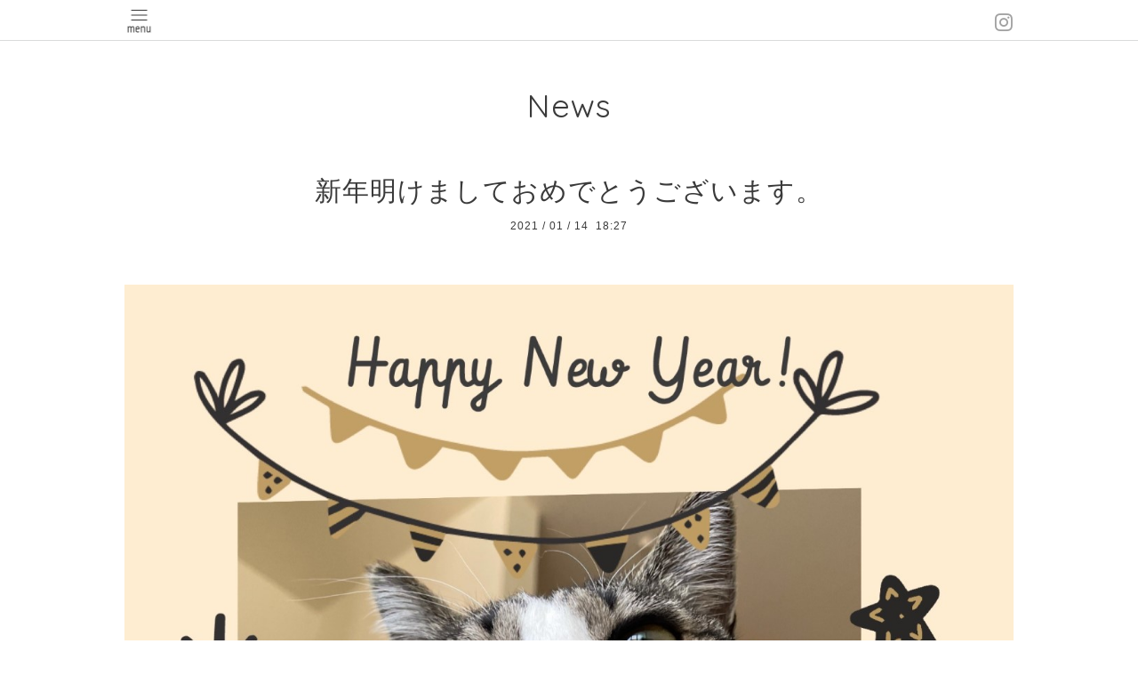

--- FILE ---
content_type: text/html; charset=utf-8
request_url: https://shop-windbell.com/info/3714052
body_size: 3021
content:
<!DOCTYPE html>
<html xmlns="http://www.w3.org/1999/xhtml" xml:lang="ja" lang="ja">
<head>
  <!-- Pastel: ver.202008240000 -->
  <meta charset="utf-8">
  <title>新年明けましておめでとうございます。 - Wind Bell</title>
  <meta name="viewport" content="width=device-width,initial-scale=1.0,minimum-scale=1.0">

  <meta name="description" content="今年もよろしくお願いします。看板ネコのひめもお祝いしています( *&amp;acute;艸｀)様々なワークショップも検討していますので、楽しみにしていてくださいね。">
  <meta name="keywords" content="Wind Bell">

  <meta property="og:title" content="新年明けましておめでとうございます。">
  <meta property="og:image" content="https://cdn.goope.jp/172792/210115112725-6000fd8dcc17d.jpg">
  <meta property="og:site_name" content="Wind Bell">
  <link rel="shortcut icon" href="//cdn.goope.jp/172792/210116103030-600241b68ec91.ico" />
  <link rel="alternate" type="application/rss+xml" title="Wind Bell / RSS" href="/feed.rss">
  <link rel='stylesheet' href='https://fonts.googleapis.com/css?family=Quicksand:400,700 | PT+Sans+Caption:400,700'>
  <link rel="stylesheet" href="/style.css?708126-1617503360">
  <link rel="stylesheet" href="/css/font-awesome/css/font-awesome.min.css">
  <link rel="stylesheet" href="/assets/slick/slick.css">

  <script src="/assets/jquery/jquery-3.5.1.min.js"></script>
  <script src="/assets/clipsquareimage/jquery.clipsquareimage.js"></script>
</head>

<body id="info">

  <div id="container">

    <!-- #header -->
    <div id="header" class="cd-header">
      <div class="inner">

      <div class="element shop_tel" data-shoptel="0770-52-1145">
        <div>
          <i class="fa fa-phone-square"></i>&nbsp;0770-52-1145
        </div>
      </div>

      <div class="header_social_wrap">
         
        

        
        <a href="https://www.instagram.com/windbell_es/" target="_blank">
          <span class="icon-instagram"></span>
        </a>
        
      </div>

      <div class="element navi pc">
        <ul class="navi_list">

          
          <li class="footer_navi_top">
            <a href="/" >Top</a>
          </li>
          
          <li class="footer_navi_info active">
            <a href="/info" >News</a>
          </li>
          
          <li class="footer_navi_about">
            <a href="/about" >About shop</a>
          </li>
          
          <li class="footer_navi_calendar">
            <a href="/calendar" >Calendar</a>
          </li>
          
          <li class="footer_navi_free free_382401">
            <a href="/free/wrapping" >Shop&amp;amp;amp;Wrapping</a>
          </li>
          
          <li class="footer_navi_links links_53797">
            <a href="https://ameblo.jp/maromaro119" target="_blank">ameblo</a>
          </li>
          
          <li class="footer_navi_contact">
            <a href="/contact" >Contact</a>
          </li>
          
          <li class="footer_thickbox navi_melmaga">
            <a href="/pc/melmaga/windbell119/?width=550&height=500&inlineId=myOnPageContent&keepThis=true&TB_iframe=true" target="_blank">メルマガ登録</a>
          </li>
          
          <li class="footer_navi_photo">
            <a href="/photo" >photograph</a>
          </li>
          

        </ul>
      </div>
      <!-- /#navi -->

      <div id="button_navi">
        <div class="navi_trigger cd-primary-nav-trigger">
          <img class="menu_btn" src="/img/theme_pastel/menu_btn.png">
          <img class="menu_close_btn" src="/img/theme_pastel/menu_close_btn.png">
        </div>
      </div>

      </div>
      <!-- /.inner -->

      <div class="navi mobile"></div>

    </div>
    <!-- /#header -->


    <div id="content">

<!-- CONTENT ----------------------------------------------------------------------- -->

  <h1 class="element logo">
    <a class="shop_sitename" href="https://shop-windbell.com"><img src='//cdn.goope.jp/172792/210116103205w7f4_l.jpg' alt='Wind Bell' /></a>
  </h1>

  
  <h2 class="page_title">
    News
  </h2>
  


  
    
  
    <ul class="sub_navi">
<li><a href='/info/2025-10'>2025-10（1）</a></li>
<li><a href='/info/2025-06'>2025-06（2）</a></li>
<li><a href='/info/2025-04'>2025-04（2）</a></li>
<li><a href='/info/2025-01'>2025-01（1）</a></li>
<li><a href='/info/2024-11'>2024-11（2）</a></li>
<li><a href='/info/2024-10'>2024-10（1）</a></li>
<li><a href='/info/2024-05'>2024-05（1）</a></li>
<li><a href='/info/2024-02'>2024-02（1）</a></li>
<li><a href='/info/2024-01'>2024-01（1）</a></li>
<li><a href='/info/2023-12'>2023-12（1）</a></li>
<li><a href='/info/2023-11'>2023-11（1）</a></li>
<li><a href='/info/2023-10'>2023-10（2）</a></li>
<li><a href='/info/2023-09'>2023-09（1）</a></li>
<li><a href='/info/2022-12'>2022-12（1）</a></li>
<li><a href='/info/2022-11'>2022-11（2）</a></li>
<li><a href='/info/2022-10'>2022-10（2）</a></li>
<li><a href='/info/2022-09'>2022-09（2）</a></li>
<li><a href='/info/2022-05'>2022-05（4）</a></li>
<li><a href='/info/2022-04'>2022-04（1）</a></li>
<li><a href='/info/2022-01'>2022-01（1）</a></li>
<li><a href='/info/2021-12'>2021-12（3）</a></li>
<li><a href='/info/2021-11'>2021-11（4）</a></li>
<li><a href='/info/2021-09'>2021-09（7）</a></li>
<li><a href='/info/2021-08'>2021-08（2）</a></li>
<li><a href='/info/2021-07'>2021-07（1）</a></li>
<li><a href='/info/2021-06'>2021-06（4）</a></li>
<li><a href='/info/2021-05'>2021-05（3）</a></li>
<li><a href='/info/2021-04'>2021-04（5）</a></li>
<li><a href='/info/2021-03'>2021-03（8）</a></li>
<li><a href='/info/2021-02'>2021-02（7）</a></li>
<li><a href='/info/2021-01'>2021-01（5）</a></li>
</ul>

  
    
  
    
  
    
  
    
  
    
  
    
  
    
  




<!----------------------------------------------
ページ：トップ
---------------------------------------------->
<script>
  var slideshowInt = '';
  slideshowInt = (slideshowInt === '') ? 4000 : parseInt(slideshowInt);

  var slideshow = {
      interval: slideshowInt
  }
</script>

<script src="/js/theme_pastel/top.js?20151028"></script>

<div id="wrap_slider">
  
</div>

<div class="section welcomemessage">
  <div class="inner">

    <div class="element site_description">
      <span>Welcome to Wind Bell♡<br />
癒しの空間へようこそ！<br />
<br />
</span>
    </div>

    <div class="message textfield">
      
    </div>

  </div>
</div>

<div class="section information">
  <div class="inner">
    <div class="list">
      
    </div>
  </div>
</div>





<!----------------------------------------------
ページ：インフォメーション
---------------------------------------------->
<div class="inner">

  <!-- .autopagerize_page_element -->
  <div class="autopagerize_page_element">

    
    <!-- .article -->
    <div class="article">

      <div class="body">

        <h3 class="article_title">
          <a href="/info/3714052">新年明けましておめでとうございます。</a>
        </h3>

        <div class="date">
          2021<span> / </span>01<span> / </span>14&nbsp;&nbsp;18:27
        </div>

        <div class="photo">
          <img src='//cdn.goope.jp/172792/210115112725-6000fd8dcc17d.jpg' alt='新年明けましておめでとうございます。'/>
        </div>

        <div class="textfield">
          <p>今年もよろしくお願いします。</p>
<p>&nbsp;</p>
<p>看板ネコのひめもお祝いしています( *&acute;艸｀)</p>
<p>様々なワークショップも検討していますので、楽しみにしていてくださいね。</p>
        </div>
      </div>

    </div>
    <!-- /.article -->
    

  </div>
  <!-- /.autopagerize_page_element -->

</div>
<!-- /.inner -->






























<!-- CONTENT ----------------------------------------------------------------------- -->

    

    <div class="gadgets">
      <div class="inner">
      </div>
    </div>

    <ul class="info_footer_sub_navi">
      
      <li>
        
      </li>
      
      <li>
        <ul class="sub_navi">
<li><a href='/info/2025-10'>2025-10（1）</a></li>
<li><a href='/info/2025-06'>2025-06（2）</a></li>
<li><a href='/info/2025-04'>2025-04（2）</a></li>
<li><a href='/info/2025-01'>2025-01（1）</a></li>
<li><a href='/info/2024-11'>2024-11（2）</a></li>
<li><a href='/info/2024-10'>2024-10（1）</a></li>
<li><a href='/info/2024-05'>2024-05（1）</a></li>
<li><a href='/info/2024-02'>2024-02（1）</a></li>
<li><a href='/info/2024-01'>2024-01（1）</a></li>
<li><a href='/info/2023-12'>2023-12（1）</a></li>
<li><a href='/info/2023-11'>2023-11（1）</a></li>
<li><a href='/info/2023-10'>2023-10（2）</a></li>
<li><a href='/info/2023-09'>2023-09（1）</a></li>
<li><a href='/info/2022-12'>2022-12（1）</a></li>
<li><a href='/info/2022-11'>2022-11（2）</a></li>
<li><a href='/info/2022-10'>2022-10（2）</a></li>
<li><a href='/info/2022-09'>2022-09（2）</a></li>
<li><a href='/info/2022-05'>2022-05（4）</a></li>
<li><a href='/info/2022-04'>2022-04（1）</a></li>
<li><a href='/info/2022-01'>2022-01（1）</a></li>
<li><a href='/info/2021-12'>2021-12（3）</a></li>
<li><a href='/info/2021-11'>2021-11（4）</a></li>
<li><a href='/info/2021-09'>2021-09（7）</a></li>
<li><a href='/info/2021-08'>2021-08（2）</a></li>
<li><a href='/info/2021-07'>2021-07（1）</a></li>
<li><a href='/info/2021-06'>2021-06（4）</a></li>
<li><a href='/info/2021-05'>2021-05（3）</a></li>
<li><a href='/info/2021-04'>2021-04（5）</a></li>
<li><a href='/info/2021-03'>2021-03（8）</a></li>
<li><a href='/info/2021-02'>2021-02（7）</a></li>
<li><a href='/info/2021-01'>2021-01（5）</a></li>
</ul>

      </li>
      
      <li>
        
      </li>
      
      <li>
        
      </li>
      
      <li>
        
      </li>
      
      <li>
        
      </li>
      
      <li>
        
      </li>
      
      <li>
        
      </li>
      
      <li>
        
      </li>
      
    </ul>

    <div class="social">
      <div class="inner"><div id="navi_parts">
<div class="navi_parts_detail">
<a data-pin-do="embedUser" href="https://jp.pinterest.com/riekinoshita589/"data-pin-scale-width="80" data-pin-scale-height="200" data-pin-board-width="300">Rie さんの Pinterest プロフィールにアクセスしましょう。</a><!-- Please call pinit.js only once per page --><script type="text/javascript" async src="//assets.pinterest.com/js/pinit.js"></script>
</div>
<div class="navi_parts_detail">
<!-- SnapWidget -->
<iframe src="https://snapwidget.com/embed/907276" class="snapwidget-widget" allowtransparency="true" frameborder="0" scrolling="no" style="border:none; overflow:hidden;  width:210px; height:315px"></iframe>
</div>
<div class="navi_parts_detail">
<iframe src="https://www.facebook.com/plugins/page.php?href=https%3A%2F%2Fwww.facebook.com%2Fwindbell.jp%2F&tabs=timeline&width=250&height=150&small_header=false&adapt_container_width=true&hide_cover=false&show_facepile=true&appId" width="250" height="150" style="border:none;overflow:hidden" scrolling="no" frameborder="0" allowfullscreen="true" allow="autoplay; clipboard-write; encrypted-media; picture-in-picture; web-share"></iframe>
</div>
</div>
</div>
    </div>

    </div>
    <!-- /#content -->


    <div id="footer">
      <div class="inner">
        
        <div class="pastel_copyright">
          &copy;2026 <a href="https://shop-windbell.com">Wind Bell</a>. All Rights Reserved.
        </div>
      </div>
    </div>

  </div>
  <!-- /#container -->

  <script src="/assets/colorbox/jquery.colorbox-1.6.4.min.js"></script>
  <script src="/js/tooltip.js"></script>
  <script src="/assets/slick/slick.js"></script>
  <script src="/assets/lineup/jquery-lineup.min.js"></script>
  <script src="/assets/tile/tile.js"></script>
  <script src="/js/theme_pastel/init.js?20200824"></script>
</body>
</html>
